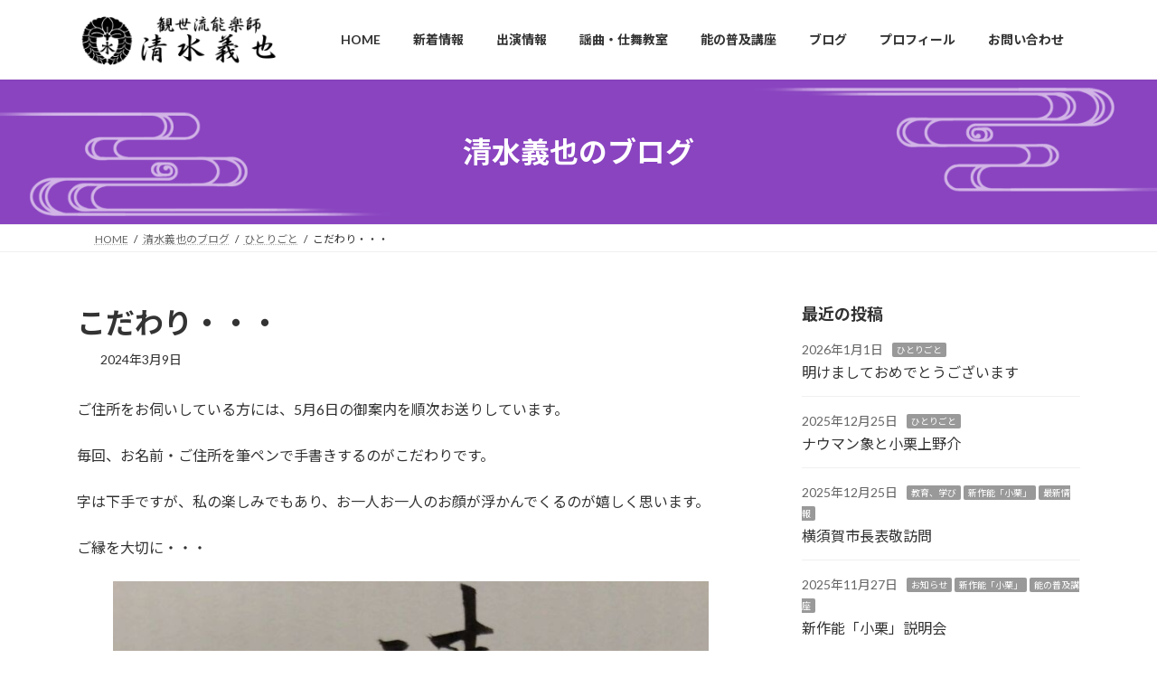

--- FILE ---
content_type: text/html; charset=UTF-8
request_url: https://choseikai.net/2024/640/
body_size: 19248
content:
<!DOCTYPE html><html lang="ja"><head><meta charset="utf-8"><meta http-equiv="X-UA-Compatible" content="IE=edge"><meta name="viewport" content="width=device-width, initial-scale=1"><title>こだわり・・・ | 観世流能楽師　清水義也</title><meta name='robots' content='max-image-preview:large' /><link rel='dns-prefetch' href='//stats.wp.com' /><link rel="alternate" type="application/rss+xml" title="観世流能楽師　清水義也 &raquo; フィード" href="https://choseikai.net/feed/" /><link rel="alternate" title="oEmbed (JSON)" type="application/json+oembed" href="https://choseikai.net/wp-json/oembed/1.0/embed?url=https%3A%2F%2Fchoseikai.net%2F2024%2F640%2F" /><link rel="alternate" title="oEmbed (XML)" type="text/xml+oembed" href="https://choseikai.net/wp-json/oembed/1.0/embed?url=https%3A%2F%2Fchoseikai.net%2F2024%2F640%2F&#038;format=xml" /><meta name="description" content="ご住所をお伺いしている方には、5月6日の御案内を順次お送りしています。毎回、お名前・ご住所を筆ペンで手書きするのがこだわりです。字は下手ですが、私の楽しみでもあり、お一人お一人のお顔が浮かんでくるのが嬉しく思います。ご縁を大切に・・・" /><style id='wp-img-auto-sizes-contain-inline-css' type='text/css'>img:is([sizes=auto i],[sizes^="auto," i]){contain-intrinsic-size:3000px 1500px}
/*# sourceURL=wp-img-auto-sizes-contain-inline-css */</style><link rel='stylesheet' id='vkExUnit_common_style-css' href='https://choseikai.net/wp-content/plugins/vk-all-in-one-expansion-unit/assets/css/vkExUnit_style.css' type='text/css' media='all' /><style id='vkExUnit_common_style-inline-css' type='text/css'>.grecaptcha-badge{bottom: 85px !important;}
:root {--ver_page_top_button_url:url(https://choseikai.net/wp-content/plugins/vk-all-in-one-expansion-unit/assets/images/to-top-btn-icon.svg);}@font-face {font-weight: normal;font-style: normal;font-family: "vk_sns";src: url("https://choseikai.net/wp-content/plugins/vk-all-in-one-expansion-unit/inc/sns/icons/fonts/vk_sns.eot?-bq20cj");src: url("https://choseikai.net/wp-content/plugins/vk-all-in-one-expansion-unit/inc/sns/icons/fonts/vk_sns.eot?#iefix-bq20cj") format("embedded-opentype"),url("https://choseikai.net/wp-content/plugins/vk-all-in-one-expansion-unit/inc/sns/icons/fonts/vk_sns.woff?-bq20cj") format("woff"),url("https://choseikai.net/wp-content/plugins/vk-all-in-one-expansion-unit/inc/sns/icons/fonts/vk_sns.ttf?-bq20cj") format("truetype"),url("https://choseikai.net/wp-content/plugins/vk-all-in-one-expansion-unit/inc/sns/icons/fonts/vk_sns.svg?-bq20cj#vk_sns") format("svg");}
/*# sourceURL=vkExUnit_common_style-inline-css */</style><style id='wp-block-library-inline-css' type='text/css'>:root{--wp-block-synced-color:#7a00df;--wp-block-synced-color--rgb:122,0,223;--wp-bound-block-color:var(--wp-block-synced-color);--wp-editor-canvas-background:#ddd;--wp-admin-theme-color:#007cba;--wp-admin-theme-color--rgb:0,124,186;--wp-admin-theme-color-darker-10:#006ba1;--wp-admin-theme-color-darker-10--rgb:0,107,160.5;--wp-admin-theme-color-darker-20:#005a87;--wp-admin-theme-color-darker-20--rgb:0,90,135;--wp-admin-border-width-focus:2px}@media (min-resolution:192dpi){:root{--wp-admin-border-width-focus:1.5px}}.wp-element-button{cursor:pointer}:root .has-very-light-gray-background-color{background-color:#eee}:root .has-very-dark-gray-background-color{background-color:#313131}:root .has-very-light-gray-color{color:#eee}:root .has-very-dark-gray-color{color:#313131}:root .has-vivid-green-cyan-to-vivid-cyan-blue-gradient-background{background:linear-gradient(135deg,#00d084,#0693e3)}:root .has-purple-crush-gradient-background{background:linear-gradient(135deg,#34e2e4,#4721fb 50%,#ab1dfe)}:root .has-hazy-dawn-gradient-background{background:linear-gradient(135deg,#faaca8,#dad0ec)}:root .has-subdued-olive-gradient-background{background:linear-gradient(135deg,#fafae1,#67a671)}:root .has-atomic-cream-gradient-background{background:linear-gradient(135deg,#fdd79a,#004a59)}:root .has-nightshade-gradient-background{background:linear-gradient(135deg,#330968,#31cdcf)}:root .has-midnight-gradient-background{background:linear-gradient(135deg,#020381,#2874fc)}:root{--wp--preset--font-size--normal:16px;--wp--preset--font-size--huge:42px}.has-regular-font-size{font-size:1em}.has-larger-font-size{font-size:2.625em}.has-normal-font-size{font-size:var(--wp--preset--font-size--normal)}.has-huge-font-size{font-size:var(--wp--preset--font-size--huge)}.has-text-align-center{text-align:center}.has-text-align-left{text-align:left}.has-text-align-right{text-align:right}.has-fit-text{white-space:nowrap!important}#end-resizable-editor-section{display:none}.aligncenter{clear:both}.items-justified-left{justify-content:flex-start}.items-justified-center{justify-content:center}.items-justified-right{justify-content:flex-end}.items-justified-space-between{justify-content:space-between}.screen-reader-text{border:0;clip-path:inset(50%);height:1px;margin:-1px;overflow:hidden;padding:0;position:absolute;width:1px;word-wrap:normal!important}.screen-reader-text:focus{background-color:#ddd;clip-path:none;color:#444;display:block;font-size:1em;height:auto;left:5px;line-height:normal;padding:15px 23px 14px;text-decoration:none;top:5px;width:auto;z-index:100000}html :where(.has-border-color){border-style:solid}html :where([style*=border-top-color]){border-top-style:solid}html :where([style*=border-right-color]){border-right-style:solid}html :where([style*=border-bottom-color]){border-bottom-style:solid}html :where([style*=border-left-color]){border-left-style:solid}html :where([style*=border-width]){border-style:solid}html :where([style*=border-top-width]){border-top-style:solid}html :where([style*=border-right-width]){border-right-style:solid}html :where([style*=border-bottom-width]){border-bottom-style:solid}html :where([style*=border-left-width]){border-left-style:solid}html :where(img[class*=wp-image-]){height:auto;max-width:100%}:where(figure){margin:0 0 1em}html :where(.is-position-sticky){--wp-admin--admin-bar--position-offset:var(--wp-admin--admin-bar--height,0px)}@media screen and (max-width:600px){html :where(.is-position-sticky){--wp-admin--admin-bar--position-offset:0px}}
.vk-cols--reverse{flex-direction:row-reverse}.vk-cols--hasbtn{margin-bottom:0}.vk-cols--hasbtn>.row>.vk_gridColumn_item,.vk-cols--hasbtn>.wp-block-column{position:relative;padding-bottom:3em}.vk-cols--hasbtn>.row>.vk_gridColumn_item>.wp-block-buttons,.vk-cols--hasbtn>.row>.vk_gridColumn_item>.vk_button,.vk-cols--hasbtn>.wp-block-column>.wp-block-buttons,.vk-cols--hasbtn>.wp-block-column>.vk_button{position:absolute;bottom:0;width:100%}.vk-cols--fit.wp-block-columns{gap:0}.vk-cols--fit.wp-block-columns,.vk-cols--fit.wp-block-columns:not(.is-not-stacked-on-mobile){margin-top:0;margin-bottom:0;justify-content:space-between}.vk-cols--fit.wp-block-columns>.wp-block-column *:last-child,.vk-cols--fit.wp-block-columns:not(.is-not-stacked-on-mobile)>.wp-block-column *:last-child{margin-bottom:0}.vk-cols--fit.wp-block-columns>.wp-block-column>.wp-block-cover,.vk-cols--fit.wp-block-columns:not(.is-not-stacked-on-mobile)>.wp-block-column>.wp-block-cover{margin-top:0}.vk-cols--fit.wp-block-columns.has-background,.vk-cols--fit.wp-block-columns:not(.is-not-stacked-on-mobile).has-background{padding:0}@media(max-width: 599px){.vk-cols--fit.wp-block-columns:not(.has-background)>.wp-block-column:not(.has-background),.vk-cols--fit.wp-block-columns:not(.is-not-stacked-on-mobile):not(.has-background)>.wp-block-column:not(.has-background){padding-left:0 !important;padding-right:0 !important}}@media(min-width: 782px){.vk-cols--fit.wp-block-columns .block-editor-block-list__block.wp-block-column:not(:first-child),.vk-cols--fit.wp-block-columns>.wp-block-column:not(:first-child),.vk-cols--fit.wp-block-columns:not(.is-not-stacked-on-mobile) .block-editor-block-list__block.wp-block-column:not(:first-child),.vk-cols--fit.wp-block-columns:not(.is-not-stacked-on-mobile)>.wp-block-column:not(:first-child){margin-left:0}}@media(min-width: 600px)and (max-width: 781px){.vk-cols--fit.wp-block-columns .wp-block-column:nth-child(2n),.vk-cols--fit.wp-block-columns:not(.is-not-stacked-on-mobile) .wp-block-column:nth-child(2n){margin-left:0}.vk-cols--fit.wp-block-columns .wp-block-column:not(:only-child),.vk-cols--fit.wp-block-columns:not(.is-not-stacked-on-mobile) .wp-block-column:not(:only-child){flex-basis:50% !important}}.vk-cols--fit--gap1.wp-block-columns{gap:1px}@media(min-width: 600px)and (max-width: 781px){.vk-cols--fit--gap1.wp-block-columns .wp-block-column:not(:only-child){flex-basis:calc(50% - 1px) !important}}.vk-cols--fit.vk-cols--grid>.block-editor-block-list__block,.vk-cols--fit.vk-cols--grid>.wp-block-column,.vk-cols--fit.vk-cols--grid:not(.is-not-stacked-on-mobile)>.block-editor-block-list__block,.vk-cols--fit.vk-cols--grid:not(.is-not-stacked-on-mobile)>.wp-block-column{flex-basis:50%;box-sizing:border-box}@media(max-width: 599px){.vk-cols--fit.vk-cols--grid.vk-cols--grid--alignfull>.wp-block-column:nth-child(2)>.wp-block-cover,.vk-cols--fit.vk-cols--grid.vk-cols--grid--alignfull>.wp-block-column:nth-child(2)>.vk_outer,.vk-cols--fit.vk-cols--grid:not(.is-not-stacked-on-mobile).vk-cols--grid--alignfull>.wp-block-column:nth-child(2)>.wp-block-cover,.vk-cols--fit.vk-cols--grid:not(.is-not-stacked-on-mobile).vk-cols--grid--alignfull>.wp-block-column:nth-child(2)>.vk_outer{width:100vw;margin-right:calc((100% - 100vw)/2);margin-left:calc((100% - 100vw)/2)}}@media(min-width: 600px){.vk-cols--fit.vk-cols--grid.vk-cols--grid--alignfull>.wp-block-column:nth-child(2)>.wp-block-cover,.vk-cols--fit.vk-cols--grid.vk-cols--grid--alignfull>.wp-block-column:nth-child(2)>.vk_outer,.vk-cols--fit.vk-cols--grid:not(.is-not-stacked-on-mobile).vk-cols--grid--alignfull>.wp-block-column:nth-child(2)>.wp-block-cover,.vk-cols--fit.vk-cols--grid:not(.is-not-stacked-on-mobile).vk-cols--grid--alignfull>.wp-block-column:nth-child(2)>.vk_outer{margin-right:calc(100% - 50vw);width:50vw}}@media(min-width: 600px){.vk-cols--fit.vk-cols--grid.vk-cols--grid--alignfull.vk-cols--reverse>.wp-block-column,.vk-cols--fit.vk-cols--grid:not(.is-not-stacked-on-mobile).vk-cols--grid--alignfull.vk-cols--reverse>.wp-block-column{margin-left:0;margin-right:0}.vk-cols--fit.vk-cols--grid.vk-cols--grid--alignfull.vk-cols--reverse>.wp-block-column:nth-child(2)>.wp-block-cover,.vk-cols--fit.vk-cols--grid.vk-cols--grid--alignfull.vk-cols--reverse>.wp-block-column:nth-child(2)>.vk_outer,.vk-cols--fit.vk-cols--grid:not(.is-not-stacked-on-mobile).vk-cols--grid--alignfull.vk-cols--reverse>.wp-block-column:nth-child(2)>.wp-block-cover,.vk-cols--fit.vk-cols--grid:not(.is-not-stacked-on-mobile).vk-cols--grid--alignfull.vk-cols--reverse>.wp-block-column:nth-child(2)>.vk_outer{margin-left:calc(100% - 50vw)}}.vk-cols--menu h2,.vk-cols--menu h3,.vk-cols--menu h4,.vk-cols--menu h5{margin-bottom:.2em;text-shadow:#000 0 0 10px}.vk-cols--menu h2:first-child,.vk-cols--menu h3:first-child,.vk-cols--menu h4:first-child,.vk-cols--menu h5:first-child{margin-top:0}.vk-cols--menu p{margin-bottom:1rem;text-shadow:#000 0 0 10px}.vk-cols--menu .wp-block-cover__inner-container:last-child{margin-bottom:0}.vk-cols--fitbnrs .wp-block-column .wp-block-cover:hover img{filter:unset}.vk-cols--fitbnrs .wp-block-column .wp-block-cover:hover{background-color:unset}.vk-cols--fitbnrs .wp-block-column .wp-block-cover:hover .wp-block-cover__image-background{filter:unset !important}.vk-cols--fitbnrs .wp-block-cover .wp-block-cover__inner-container{position:absolute;height:100%;width:100%}.vk-cols--fitbnrs .vk_button{height:100%;margin:0}.vk-cols--fitbnrs .vk_button .vk_button_btn,.vk-cols--fitbnrs .vk_button .btn{height:100%;width:100%;border:none;box-shadow:none;background-color:unset !important;transition:unset}.vk-cols--fitbnrs .vk_button .vk_button_btn:hover,.vk-cols--fitbnrs .vk_button .btn:hover{transition:unset}.vk-cols--fitbnrs .vk_button .vk_button_btn:after,.vk-cols--fitbnrs .vk_button .btn:after{border:none}.vk-cols--fitbnrs .vk_button .vk_button_link_txt{width:100%;position:absolute;top:50%;left:50%;transform:translateY(-50%) translateX(-50%);font-size:2rem;text-shadow:#000 0 0 10px}.vk-cols--fitbnrs .vk_button .vk_button_link_subCaption{width:100%;position:absolute;top:calc(50% + 2.2em);left:50%;transform:translateY(-50%) translateX(-50%);text-shadow:#000 0 0 10px}@media(min-width: 992px){.vk-cols--media.wp-block-columns{gap:3rem}}.vk-fit-map figure{margin-bottom:0}.vk-fit-map iframe{position:relative;margin-bottom:0;display:block;max-height:400px;width:100vw}.vk-fit-map:is(.alignfull,.alignwide) div{max-width:100%}.vk-table--th--width25 :where(tr>*:first-child){width:25%}.vk-table--th--width30 :where(tr>*:first-child){width:30%}.vk-table--th--width35 :where(tr>*:first-child){width:35%}.vk-table--th--width40 :where(tr>*:first-child){width:40%}.vk-table--th--bg-bright :where(tr>*:first-child){background-color:var(--wp--preset--color--bg-secondary, rgba(0, 0, 0, 0.05))}@media(max-width: 599px){.vk-table--mobile-block :is(th,td){width:100%;display:block}.vk-table--mobile-block.wp-block-table table :is(th,td){border-top:none}}.vk-table--width--th25 :where(tr>*:first-child){width:25%}.vk-table--width--th30 :where(tr>*:first-child){width:30%}.vk-table--width--th35 :where(tr>*:first-child){width:35%}.vk-table--width--th40 :where(tr>*:first-child){width:40%}.no-margin{margin:0}@media(max-width: 599px){.wp-block-image.vk-aligncenter--mobile>.alignright{float:none;margin-left:auto;margin-right:auto}.vk-no-padding-horizontal--mobile{padding-left:0 !important;padding-right:0 !important}}
/* VK Color Palettes */:root{ --wp--preset--color--vk-color-primary:#8148ba}/* --vk-color-primary is deprecated. */:root{ --vk-color-primary: var(--wp--preset--color--vk-color-primary);}:root{ --wp--preset--color--vk-color-primary-dark:#673a95}/* --vk-color-primary-dark is deprecated. */:root{ --vk-color-primary-dark: var(--wp--preset--color--vk-color-primary-dark);}:root{ --wp--preset--color--vk-color-primary-vivid:#8e4fcd}/* --vk-color-primary-vivid is deprecated. */:root{ --vk-color-primary-vivid: var(--wp--preset--color--vk-color-primary-vivid);}:root{ --wp--preset--color--vk-color-custom-1:#939393}/* --vk-color-custom-1 is deprecated. */:root{ --vk-color-custom-1: var(--wp--preset--color--vk-color-custom-1);}:root{ --wp--preset--color--vk-color-custom-2:#777777}/* --vk-color-custom-2 is deprecated. */:root{ --vk-color-custom-2: var(--wp--preset--color--vk-color-custom-2);}:root{ --wp--preset--color--vk-color-custom-3:#cccccc}/* --vk-color-custom-3 is deprecated. */:root{ --vk-color-custom-3: var(--wp--preset--color--vk-color-custom-3);}:root{ --wp--preset--color--vk-color-custom-4:#e5e5e5}/* --vk-color-custom-4 is deprecated. */:root{ --vk-color-custom-4: var(--wp--preset--color--vk-color-custom-4);}:root{ --wp--preset--color--vk-color-custom-5:#565656}/* --vk-color-custom-5 is deprecated. */:root{ --vk-color-custom-5: var(--wp--preset--color--vk-color-custom-5);}

/*# sourceURL=wp-block-library-inline-css */</style><style id='wp-block-image-inline-css' type='text/css'>.wp-block-image>a,.wp-block-image>figure>a{display:inline-block}.wp-block-image img{box-sizing:border-box;height:auto;max-width:100%;vertical-align:bottom}@media not (prefers-reduced-motion){.wp-block-image img.hide{visibility:hidden}.wp-block-image img.show{animation:show-content-image .4s}}.wp-block-image[style*=border-radius] img,.wp-block-image[style*=border-radius]>a{border-radius:inherit}.wp-block-image.has-custom-border img{box-sizing:border-box}.wp-block-image.aligncenter{text-align:center}.wp-block-image.alignfull>a,.wp-block-image.alignwide>a{width:100%}.wp-block-image.alignfull img,.wp-block-image.alignwide img{height:auto;width:100%}.wp-block-image .aligncenter,.wp-block-image .alignleft,.wp-block-image .alignright,.wp-block-image.aligncenter,.wp-block-image.alignleft,.wp-block-image.alignright{display:table}.wp-block-image .aligncenter>figcaption,.wp-block-image .alignleft>figcaption,.wp-block-image .alignright>figcaption,.wp-block-image.aligncenter>figcaption,.wp-block-image.alignleft>figcaption,.wp-block-image.alignright>figcaption{caption-side:bottom;display:table-caption}.wp-block-image .alignleft{float:left;margin:.5em 1em .5em 0}.wp-block-image .alignright{float:right;margin:.5em 0 .5em 1em}.wp-block-image .aligncenter{margin-left:auto;margin-right:auto}.wp-block-image :where(figcaption){margin-bottom:1em;margin-top:.5em}.wp-block-image.is-style-circle-mask img{border-radius:9999px}@supports ((-webkit-mask-image:none) or (mask-image:none)) or (-webkit-mask-image:none){.wp-block-image.is-style-circle-mask img{border-radius:0;-webkit-mask-image:url('data:image/svg+xml;utf8,<svg viewBox="0 0 100 100" xmlns="http://www.w3.org/2000/svg"><circle cx="50" cy="50" r="50"/></svg>');mask-image:url('data:image/svg+xml;utf8,<svg viewBox="0 0 100 100" xmlns="http://www.w3.org/2000/svg"><circle cx="50" cy="50" r="50"/></svg>');mask-mode:alpha;-webkit-mask-position:center;mask-position:center;-webkit-mask-repeat:no-repeat;mask-repeat:no-repeat;-webkit-mask-size:contain;mask-size:contain}}:root :where(.wp-block-image.is-style-rounded img,.wp-block-image .is-style-rounded img){border-radius:9999px}.wp-block-image figure{margin:0}.wp-lightbox-container{display:flex;flex-direction:column;position:relative}.wp-lightbox-container img{cursor:zoom-in}.wp-lightbox-container img:hover+button{opacity:1}.wp-lightbox-container button{align-items:center;backdrop-filter:blur(16px) saturate(180%);background-color:#5a5a5a40;border:none;border-radius:4px;cursor:zoom-in;display:flex;height:20px;justify-content:center;opacity:0;padding:0;position:absolute;right:16px;text-align:center;top:16px;width:20px;z-index:100}@media not (prefers-reduced-motion){.wp-lightbox-container button{transition:opacity .2s ease}}.wp-lightbox-container button:focus-visible{outline:3px auto #5a5a5a40;outline:3px auto -webkit-focus-ring-color;outline-offset:3px}.wp-lightbox-container button:hover{cursor:pointer;opacity:1}.wp-lightbox-container button:focus{opacity:1}.wp-lightbox-container button:focus,.wp-lightbox-container button:hover,.wp-lightbox-container button:not(:hover):not(:active):not(.has-background){background-color:#5a5a5a40;border:none}.wp-lightbox-overlay{box-sizing:border-box;cursor:zoom-out;height:100vh;left:0;overflow:hidden;position:fixed;top:0;visibility:hidden;width:100%;z-index:100000}.wp-lightbox-overlay .close-button{align-items:center;cursor:pointer;display:flex;justify-content:center;min-height:40px;min-width:40px;padding:0;position:absolute;right:calc(env(safe-area-inset-right) + 16px);top:calc(env(safe-area-inset-top) + 16px);z-index:5000000}.wp-lightbox-overlay .close-button:focus,.wp-lightbox-overlay .close-button:hover,.wp-lightbox-overlay .close-button:not(:hover):not(:active):not(.has-background){background:none;border:none}.wp-lightbox-overlay .lightbox-image-container{height:var(--wp--lightbox-container-height);left:50%;overflow:hidden;position:absolute;top:50%;transform:translate(-50%,-50%);transform-origin:top left;width:var(--wp--lightbox-container-width);z-index:9999999999}.wp-lightbox-overlay .wp-block-image{align-items:center;box-sizing:border-box;display:flex;height:100%;justify-content:center;margin:0;position:relative;transform-origin:0 0;width:100%;z-index:3000000}.wp-lightbox-overlay .wp-block-image img{height:var(--wp--lightbox-image-height);min-height:var(--wp--lightbox-image-height);min-width:var(--wp--lightbox-image-width);width:var(--wp--lightbox-image-width)}.wp-lightbox-overlay .wp-block-image figcaption{display:none}.wp-lightbox-overlay button{background:none;border:none}.wp-lightbox-overlay .scrim{background-color:#fff;height:100%;opacity:.9;position:absolute;width:100%;z-index:2000000}.wp-lightbox-overlay.active{visibility:visible}@media not (prefers-reduced-motion){.wp-lightbox-overlay.active{animation:turn-on-visibility .25s both}.wp-lightbox-overlay.active img{animation:turn-on-visibility .35s both}.wp-lightbox-overlay.show-closing-animation:not(.active){animation:turn-off-visibility .35s both}.wp-lightbox-overlay.show-closing-animation:not(.active) img{animation:turn-off-visibility .25s both}.wp-lightbox-overlay.zoom.active{animation:none;opacity:1;visibility:visible}.wp-lightbox-overlay.zoom.active .lightbox-image-container{animation:lightbox-zoom-in .4s}.wp-lightbox-overlay.zoom.active .lightbox-image-container img{animation:none}.wp-lightbox-overlay.zoom.active .scrim{animation:turn-on-visibility .4s forwards}.wp-lightbox-overlay.zoom.show-closing-animation:not(.active){animation:none}.wp-lightbox-overlay.zoom.show-closing-animation:not(.active) .lightbox-image-container{animation:lightbox-zoom-out .4s}.wp-lightbox-overlay.zoom.show-closing-animation:not(.active) .lightbox-image-container img{animation:none}.wp-lightbox-overlay.zoom.show-closing-animation:not(.active) .scrim{animation:turn-off-visibility .4s forwards}}@keyframes show-content-image{0%{visibility:hidden}99%{visibility:hidden}to{visibility:visible}}@keyframes turn-on-visibility{0%{opacity:0}to{opacity:1}}@keyframes turn-off-visibility{0%{opacity:1;visibility:visible}99%{opacity:0;visibility:visible}to{opacity:0;visibility:hidden}}@keyframes lightbox-zoom-in{0%{transform:translate(calc((-100vw + var(--wp--lightbox-scrollbar-width))/2 + var(--wp--lightbox-initial-left-position)),calc(-50vh + var(--wp--lightbox-initial-top-position))) scale(var(--wp--lightbox-scale))}to{transform:translate(-50%,-50%) scale(1)}}@keyframes lightbox-zoom-out{0%{transform:translate(-50%,-50%) scale(1);visibility:visible}99%{visibility:visible}to{transform:translate(calc((-100vw + var(--wp--lightbox-scrollbar-width))/2 + var(--wp--lightbox-initial-left-position)),calc(-50vh + var(--wp--lightbox-initial-top-position))) scale(var(--wp--lightbox-scale));visibility:hidden}}
/*# sourceURL=https://choseikai.net/wp-includes/blocks/image/style.min.css */</style><style id='wp-block-search-inline-css' type='text/css'>.wp-block-search__button{margin-left:10px;word-break:normal}.wp-block-search__button.has-icon{line-height:0}.wp-block-search__button svg{height:1.25em;min-height:24px;min-width:24px;width:1.25em;fill:currentColor;vertical-align:text-bottom}:where(.wp-block-search__button){border:1px solid #ccc;padding:6px 10px}.wp-block-search__inside-wrapper{display:flex;flex:auto;flex-wrap:nowrap;max-width:100%}.wp-block-search__label{width:100%}.wp-block-search.wp-block-search__button-only .wp-block-search__button{box-sizing:border-box;display:flex;flex-shrink:0;justify-content:center;margin-left:0;max-width:100%}.wp-block-search.wp-block-search__button-only .wp-block-search__inside-wrapper{min-width:0!important;transition-property:width}.wp-block-search.wp-block-search__button-only .wp-block-search__input{flex-basis:100%;transition-duration:.3s}.wp-block-search.wp-block-search__button-only.wp-block-search__searchfield-hidden,.wp-block-search.wp-block-search__button-only.wp-block-search__searchfield-hidden .wp-block-search__inside-wrapper{overflow:hidden}.wp-block-search.wp-block-search__button-only.wp-block-search__searchfield-hidden .wp-block-search__input{border-left-width:0!important;border-right-width:0!important;flex-basis:0;flex-grow:0;margin:0;min-width:0!important;padding-left:0!important;padding-right:0!important;width:0!important}:where(.wp-block-search__input){appearance:none;border:1px solid #949494;flex-grow:1;font-family:inherit;font-size:inherit;font-style:inherit;font-weight:inherit;letter-spacing:inherit;line-height:inherit;margin-left:0;margin-right:0;min-width:3rem;padding:8px;text-decoration:unset!important;text-transform:inherit}:where(.wp-block-search__button-inside .wp-block-search__inside-wrapper){background-color:#fff;border:1px solid #949494;box-sizing:border-box;padding:4px}:where(.wp-block-search__button-inside .wp-block-search__inside-wrapper) .wp-block-search__input{border:none;border-radius:0;padding:0 4px}:where(.wp-block-search__button-inside .wp-block-search__inside-wrapper) .wp-block-search__input:focus{outline:none}:where(.wp-block-search__button-inside .wp-block-search__inside-wrapper) :where(.wp-block-search__button){padding:4px 8px}.wp-block-search.aligncenter .wp-block-search__inside-wrapper{margin:auto}.wp-block[data-align=right] .wp-block-search.wp-block-search__button-only .wp-block-search__inside-wrapper{float:right}
/*# sourceURL=https://choseikai.net/wp-includes/blocks/search/style.min.css */</style><style id='wp-block-paragraph-inline-css' type='text/css'>.is-small-text{font-size:.875em}.is-regular-text{font-size:1em}.is-large-text{font-size:2.25em}.is-larger-text{font-size:3em}.has-drop-cap:not(:focus):first-letter{float:left;font-size:8.4em;font-style:normal;font-weight:100;line-height:.68;margin:.05em .1em 0 0;text-transform:uppercase}body.rtl .has-drop-cap:not(:focus):first-letter{float:none;margin-left:.1em}p.has-drop-cap.has-background{overflow:hidden}:root :where(p.has-background){padding:1.25em 2.375em}:where(p.has-text-color:not(.has-link-color)) a{color:inherit}p.has-text-align-left[style*="writing-mode:vertical-lr"],p.has-text-align-right[style*="writing-mode:vertical-rl"]{rotate:180deg}
/*# sourceURL=https://choseikai.net/wp-includes/blocks/paragraph/style.min.css */</style><style id='wp-block-separator-inline-css' type='text/css'>@charset "UTF-8";.wp-block-separator{border:none;border-top:2px solid}:root :where(.wp-block-separator.is-style-dots){height:auto;line-height:1;text-align:center}:root :where(.wp-block-separator.is-style-dots):before{color:currentColor;content:"···";font-family:serif;font-size:1.5em;letter-spacing:2em;padding-left:2em}.wp-block-separator.is-style-dots{background:none!important;border:none!important}
/*# sourceURL=https://choseikai.net/wp-includes/blocks/separator/style.min.css */</style><style id='global-styles-inline-css' type='text/css'>:root{--wp--preset--aspect-ratio--square: 1;--wp--preset--aspect-ratio--4-3: 4/3;--wp--preset--aspect-ratio--3-4: 3/4;--wp--preset--aspect-ratio--3-2: 3/2;--wp--preset--aspect-ratio--2-3: 2/3;--wp--preset--aspect-ratio--16-9: 16/9;--wp--preset--aspect-ratio--9-16: 9/16;--wp--preset--color--black: #000000;--wp--preset--color--cyan-bluish-gray: #abb8c3;--wp--preset--color--white: #ffffff;--wp--preset--color--pale-pink: #f78da7;--wp--preset--color--vivid-red: #cf2e2e;--wp--preset--color--luminous-vivid-orange: #ff6900;--wp--preset--color--luminous-vivid-amber: #fcb900;--wp--preset--color--light-green-cyan: #7bdcb5;--wp--preset--color--vivid-green-cyan: #00d084;--wp--preset--color--pale-cyan-blue: #8ed1fc;--wp--preset--color--vivid-cyan-blue: #0693e3;--wp--preset--color--vivid-purple: #9b51e0;--wp--preset--color--vk-color-primary: #8148ba;--wp--preset--color--vk-color-primary-dark: #673a95;--wp--preset--color--vk-color-primary-vivid: #8e4fcd;--wp--preset--color--vk-color-custom-1: #939393;--wp--preset--color--vk-color-custom-2: #777777;--wp--preset--color--vk-color-custom-3: #cccccc;--wp--preset--color--vk-color-custom-4: #e5e5e5;--wp--preset--color--vk-color-custom-5: #565656;--wp--preset--gradient--vivid-cyan-blue-to-vivid-purple: linear-gradient(135deg,rgb(6,147,227) 0%,rgb(155,81,224) 100%);--wp--preset--gradient--light-green-cyan-to-vivid-green-cyan: linear-gradient(135deg,rgb(122,220,180) 0%,rgb(0,208,130) 100%);--wp--preset--gradient--luminous-vivid-amber-to-luminous-vivid-orange: linear-gradient(135deg,rgb(252,185,0) 0%,rgb(255,105,0) 100%);--wp--preset--gradient--luminous-vivid-orange-to-vivid-red: linear-gradient(135deg,rgb(255,105,0) 0%,rgb(207,46,46) 100%);--wp--preset--gradient--very-light-gray-to-cyan-bluish-gray: linear-gradient(135deg,rgb(238,238,238) 0%,rgb(169,184,195) 100%);--wp--preset--gradient--cool-to-warm-spectrum: linear-gradient(135deg,rgb(74,234,220) 0%,rgb(151,120,209) 20%,rgb(207,42,186) 40%,rgb(238,44,130) 60%,rgb(251,105,98) 80%,rgb(254,248,76) 100%);--wp--preset--gradient--blush-light-purple: linear-gradient(135deg,rgb(255,206,236) 0%,rgb(152,150,240) 100%);--wp--preset--gradient--blush-bordeaux: linear-gradient(135deg,rgb(254,205,165) 0%,rgb(254,45,45) 50%,rgb(107,0,62) 100%);--wp--preset--gradient--luminous-dusk: linear-gradient(135deg,rgb(255,203,112) 0%,rgb(199,81,192) 50%,rgb(65,88,208) 100%);--wp--preset--gradient--pale-ocean: linear-gradient(135deg,rgb(255,245,203) 0%,rgb(182,227,212) 50%,rgb(51,167,181) 100%);--wp--preset--gradient--electric-grass: linear-gradient(135deg,rgb(202,248,128) 0%,rgb(113,206,126) 100%);--wp--preset--gradient--midnight: linear-gradient(135deg,rgb(2,3,129) 0%,rgb(40,116,252) 100%);--wp--preset--gradient--vivid-green-cyan-to-vivid-cyan-blue: linear-gradient(135deg,rgba(0,208,132,1) 0%,rgba(6,147,227,1) 100%);--wp--preset--font-size--small: 0.875rem;--wp--preset--font-size--medium: 20px;--wp--preset--font-size--large: 1.5rem;--wp--preset--font-size--x-large: 42px;--wp--preset--font-size--regular: 1rem;--wp--preset--font-size--huge: 2.25rem;--wp--preset--spacing--20: 0.44rem;--wp--preset--spacing--30: var(--vk-margin-xs, 0.75rem);--wp--preset--spacing--40: var(--vk-margin-sm, 1.5rem);--wp--preset--spacing--50: var(--vk-margin-md, 2.4rem);--wp--preset--spacing--60: var(--vk-margin-lg, 4rem);--wp--preset--spacing--70: var(--vk-margin-xl, 6rem);--wp--preset--spacing--80: 5.06rem;--wp--preset--shadow--natural: 6px 6px 9px rgba(0, 0, 0, 0.2);--wp--preset--shadow--deep: 12px 12px 50px rgba(0, 0, 0, 0.4);--wp--preset--shadow--sharp: 6px 6px 0px rgba(0, 0, 0, 0.2);--wp--preset--shadow--outlined: 6px 6px 0px -3px rgb(255, 255, 255), 6px 6px rgb(0, 0, 0);--wp--preset--shadow--crisp: 6px 6px 0px rgb(0, 0, 0);}:root { --wp--style--global--content-size: calc( var(--vk-width-container) - var(--vk-width-container-padding) * 2 );--wp--style--global--wide-size: calc( var(--vk-width-container) - var(--vk-width-container-padding) * 2 + ( 100vw - ( var(--vk-width-container) - var(--vk-width-container-padding) * 2 ) ) / 2 ); }:where(body) { margin: 0; }.wp-site-blocks > .alignleft { float: left; margin-right: 2em; }.wp-site-blocks > .alignright { float: right; margin-left: 2em; }.wp-site-blocks > .aligncenter { justify-content: center; margin-left: auto; margin-right: auto; }:where(.wp-site-blocks) > * { margin-block-start: 24px; margin-block-end: 0; }:where(.wp-site-blocks) > :first-child { margin-block-start: 0; }:where(.wp-site-blocks) > :last-child { margin-block-end: 0; }:root { --wp--style--block-gap: 24px; }:root :where(.is-layout-flow) > :first-child{margin-block-start: 0;}:root :where(.is-layout-flow) > :last-child{margin-block-end: 0;}:root :where(.is-layout-flow) > *{margin-block-start: 24px;margin-block-end: 0;}:root :where(.is-layout-constrained) > :first-child{margin-block-start: 0;}:root :where(.is-layout-constrained) > :last-child{margin-block-end: 0;}:root :where(.is-layout-constrained) > *{margin-block-start: 24px;margin-block-end: 0;}:root :where(.is-layout-flex){gap: 24px;}:root :where(.is-layout-grid){gap: 24px;}.is-layout-flow > .alignleft{float: left;margin-inline-start: 0;margin-inline-end: 2em;}.is-layout-flow > .alignright{float: right;margin-inline-start: 2em;margin-inline-end: 0;}.is-layout-flow > .aligncenter{margin-left: auto !important;margin-right: auto !important;}.is-layout-constrained > .alignleft{float: left;margin-inline-start: 0;margin-inline-end: 2em;}.is-layout-constrained > .alignright{float: right;margin-inline-start: 2em;margin-inline-end: 0;}.is-layout-constrained > .aligncenter{margin-left: auto !important;margin-right: auto !important;}.is-layout-constrained > :where(:not(.alignleft):not(.alignright):not(.alignfull)){max-width: var(--wp--style--global--content-size);margin-left: auto !important;margin-right: auto !important;}.is-layout-constrained > .alignwide{max-width: var(--wp--style--global--wide-size);}body .is-layout-flex{display: flex;}.is-layout-flex{flex-wrap: wrap;align-items: center;}.is-layout-flex > :is(*, div){margin: 0;}body .is-layout-grid{display: grid;}.is-layout-grid > :is(*, div){margin: 0;}body{padding-top: 0px;padding-right: 0px;padding-bottom: 0px;padding-left: 0px;}a:where(:not(.wp-element-button)){text-decoration: underline;}:root :where(.wp-element-button, .wp-block-button__link){background-color: #32373c;border-width: 0;color: #fff;font-family: inherit;font-size: inherit;font-style: inherit;font-weight: inherit;letter-spacing: inherit;line-height: inherit;padding-top: calc(0.667em + 2px);padding-right: calc(1.333em + 2px);padding-bottom: calc(0.667em + 2px);padding-left: calc(1.333em + 2px);text-decoration: none;text-transform: inherit;}.has-black-color{color: var(--wp--preset--color--black) !important;}.has-cyan-bluish-gray-color{color: var(--wp--preset--color--cyan-bluish-gray) !important;}.has-white-color{color: var(--wp--preset--color--white) !important;}.has-pale-pink-color{color: var(--wp--preset--color--pale-pink) !important;}.has-vivid-red-color{color: var(--wp--preset--color--vivid-red) !important;}.has-luminous-vivid-orange-color{color: var(--wp--preset--color--luminous-vivid-orange) !important;}.has-luminous-vivid-amber-color{color: var(--wp--preset--color--luminous-vivid-amber) !important;}.has-light-green-cyan-color{color: var(--wp--preset--color--light-green-cyan) !important;}.has-vivid-green-cyan-color{color: var(--wp--preset--color--vivid-green-cyan) !important;}.has-pale-cyan-blue-color{color: var(--wp--preset--color--pale-cyan-blue) !important;}.has-vivid-cyan-blue-color{color: var(--wp--preset--color--vivid-cyan-blue) !important;}.has-vivid-purple-color{color: var(--wp--preset--color--vivid-purple) !important;}.has-vk-color-primary-color{color: var(--wp--preset--color--vk-color-primary) !important;}.has-vk-color-primary-dark-color{color: var(--wp--preset--color--vk-color-primary-dark) !important;}.has-vk-color-primary-vivid-color{color: var(--wp--preset--color--vk-color-primary-vivid) !important;}.has-vk-color-custom-1-color{color: var(--wp--preset--color--vk-color-custom-1) !important;}.has-vk-color-custom-2-color{color: var(--wp--preset--color--vk-color-custom-2) !important;}.has-vk-color-custom-3-color{color: var(--wp--preset--color--vk-color-custom-3) !important;}.has-vk-color-custom-4-color{color: var(--wp--preset--color--vk-color-custom-4) !important;}.has-vk-color-custom-5-color{color: var(--wp--preset--color--vk-color-custom-5) !important;}.has-black-background-color{background-color: var(--wp--preset--color--black) !important;}.has-cyan-bluish-gray-background-color{background-color: var(--wp--preset--color--cyan-bluish-gray) !important;}.has-white-background-color{background-color: var(--wp--preset--color--white) !important;}.has-pale-pink-background-color{background-color: var(--wp--preset--color--pale-pink) !important;}.has-vivid-red-background-color{background-color: var(--wp--preset--color--vivid-red) !important;}.has-luminous-vivid-orange-background-color{background-color: var(--wp--preset--color--luminous-vivid-orange) !important;}.has-luminous-vivid-amber-background-color{background-color: var(--wp--preset--color--luminous-vivid-amber) !important;}.has-light-green-cyan-background-color{background-color: var(--wp--preset--color--light-green-cyan) !important;}.has-vivid-green-cyan-background-color{background-color: var(--wp--preset--color--vivid-green-cyan) !important;}.has-pale-cyan-blue-background-color{background-color: var(--wp--preset--color--pale-cyan-blue) !important;}.has-vivid-cyan-blue-background-color{background-color: var(--wp--preset--color--vivid-cyan-blue) !important;}.has-vivid-purple-background-color{background-color: var(--wp--preset--color--vivid-purple) !important;}.has-vk-color-primary-background-color{background-color: var(--wp--preset--color--vk-color-primary) !important;}.has-vk-color-primary-dark-background-color{background-color: var(--wp--preset--color--vk-color-primary-dark) !important;}.has-vk-color-primary-vivid-background-color{background-color: var(--wp--preset--color--vk-color-primary-vivid) !important;}.has-vk-color-custom-1-background-color{background-color: var(--wp--preset--color--vk-color-custom-1) !important;}.has-vk-color-custom-2-background-color{background-color: var(--wp--preset--color--vk-color-custom-2) !important;}.has-vk-color-custom-3-background-color{background-color: var(--wp--preset--color--vk-color-custom-3) !important;}.has-vk-color-custom-4-background-color{background-color: var(--wp--preset--color--vk-color-custom-4) !important;}.has-vk-color-custom-5-background-color{background-color: var(--wp--preset--color--vk-color-custom-5) !important;}.has-black-border-color{border-color: var(--wp--preset--color--black) !important;}.has-cyan-bluish-gray-border-color{border-color: var(--wp--preset--color--cyan-bluish-gray) !important;}.has-white-border-color{border-color: var(--wp--preset--color--white) !important;}.has-pale-pink-border-color{border-color: var(--wp--preset--color--pale-pink) !important;}.has-vivid-red-border-color{border-color: var(--wp--preset--color--vivid-red) !important;}.has-luminous-vivid-orange-border-color{border-color: var(--wp--preset--color--luminous-vivid-orange) !important;}.has-luminous-vivid-amber-border-color{border-color: var(--wp--preset--color--luminous-vivid-amber) !important;}.has-light-green-cyan-border-color{border-color: var(--wp--preset--color--light-green-cyan) !important;}.has-vivid-green-cyan-border-color{border-color: var(--wp--preset--color--vivid-green-cyan) !important;}.has-pale-cyan-blue-border-color{border-color: var(--wp--preset--color--pale-cyan-blue) !important;}.has-vivid-cyan-blue-border-color{border-color: var(--wp--preset--color--vivid-cyan-blue) !important;}.has-vivid-purple-border-color{border-color: var(--wp--preset--color--vivid-purple) !important;}.has-vk-color-primary-border-color{border-color: var(--wp--preset--color--vk-color-primary) !important;}.has-vk-color-primary-dark-border-color{border-color: var(--wp--preset--color--vk-color-primary-dark) !important;}.has-vk-color-primary-vivid-border-color{border-color: var(--wp--preset--color--vk-color-primary-vivid) !important;}.has-vk-color-custom-1-border-color{border-color: var(--wp--preset--color--vk-color-custom-1) !important;}.has-vk-color-custom-2-border-color{border-color: var(--wp--preset--color--vk-color-custom-2) !important;}.has-vk-color-custom-3-border-color{border-color: var(--wp--preset--color--vk-color-custom-3) !important;}.has-vk-color-custom-4-border-color{border-color: var(--wp--preset--color--vk-color-custom-4) !important;}.has-vk-color-custom-5-border-color{border-color: var(--wp--preset--color--vk-color-custom-5) !important;}.has-vivid-cyan-blue-to-vivid-purple-gradient-background{background: var(--wp--preset--gradient--vivid-cyan-blue-to-vivid-purple) !important;}.has-light-green-cyan-to-vivid-green-cyan-gradient-background{background: var(--wp--preset--gradient--light-green-cyan-to-vivid-green-cyan) !important;}.has-luminous-vivid-amber-to-luminous-vivid-orange-gradient-background{background: var(--wp--preset--gradient--luminous-vivid-amber-to-luminous-vivid-orange) !important;}.has-luminous-vivid-orange-to-vivid-red-gradient-background{background: var(--wp--preset--gradient--luminous-vivid-orange-to-vivid-red) !important;}.has-very-light-gray-to-cyan-bluish-gray-gradient-background{background: var(--wp--preset--gradient--very-light-gray-to-cyan-bluish-gray) !important;}.has-cool-to-warm-spectrum-gradient-background{background: var(--wp--preset--gradient--cool-to-warm-spectrum) !important;}.has-blush-light-purple-gradient-background{background: var(--wp--preset--gradient--blush-light-purple) !important;}.has-blush-bordeaux-gradient-background{background: var(--wp--preset--gradient--blush-bordeaux) !important;}.has-luminous-dusk-gradient-background{background: var(--wp--preset--gradient--luminous-dusk) !important;}.has-pale-ocean-gradient-background{background: var(--wp--preset--gradient--pale-ocean) !important;}.has-electric-grass-gradient-background{background: var(--wp--preset--gradient--electric-grass) !important;}.has-midnight-gradient-background{background: var(--wp--preset--gradient--midnight) !important;}.has-vivid-green-cyan-to-vivid-cyan-blue-gradient-background{background: var(--wp--preset--gradient--vivid-green-cyan-to-vivid-cyan-blue) !important;}.has-small-font-size{font-size: var(--wp--preset--font-size--small) !important;}.has-medium-font-size{font-size: var(--wp--preset--font-size--medium) !important;}.has-large-font-size{font-size: var(--wp--preset--font-size--large) !important;}.has-x-large-font-size{font-size: var(--wp--preset--font-size--x-large) !important;}.has-regular-font-size{font-size: var(--wp--preset--font-size--regular) !important;}.has-huge-font-size{font-size: var(--wp--preset--font-size--huge) !important;}
/*# sourceURL=global-styles-inline-css */</style><link rel='preload' id='contact-form-7-css-preload' href='https://choseikai.net/wp-content/plugins/contact-form-7/includes/css/styles.css' as='style' onload="this.onload=null;this.rel='stylesheet'"/><link rel='stylesheet' id='contact-form-7-css' href='https://choseikai.net/wp-content/plugins/contact-form-7/includes/css/styles.css' media='print' onload="this.media='all'; this.onload=null;"><link rel='preload' id='cf7msm_styles-css-preload' href='https://choseikai.net/wp-content/plugins/contact-form-7-multi-step-module/resources/cf7msm.css' as='style' onload="this.onload=null;this.rel='stylesheet'"/><link rel='stylesheet' id='cf7msm_styles-css' href='https://choseikai.net/wp-content/plugins/contact-form-7-multi-step-module/resources/cf7msm.css' media='print' onload="this.media='all'; this.onload=null;"><link rel='stylesheet' id='vk-swiper-style-css' href='https://choseikai.net/wp-content/plugins/vk-blocks/vendor/vektor-inc/vk-swiper/src/assets/css/swiper-bundle.min.css' type='text/css' media='all' /><link rel='stylesheet' id='lightning-common-style-css' href='https://choseikai.net/wp-content/themes/lightning/_g3/assets/css/style-theme-json.css' type='text/css' media='all' /><style id='lightning-common-style-inline-css' type='text/css'>/* Lightning */:root {--vk-color-primary:#8148ba;--vk-color-primary-dark:#673a95;--vk-color-primary-vivid:#8e4fcd;--g_nav_main_acc_icon_open_url:url(https://choseikai.net/wp-content/themes/lightning/_g3/inc/vk-mobile-nav/package/images/vk-menu-acc-icon-open-black.svg);--g_nav_main_acc_icon_close_url: url(https://choseikai.net/wp-content/themes/lightning/_g3/inc/vk-mobile-nav/package/images/vk-menu-close-black.svg);--g_nav_sub_acc_icon_open_url: url(https://choseikai.net/wp-content/themes/lightning/_g3/inc/vk-mobile-nav/package/images/vk-menu-acc-icon-open-white.svg);--g_nav_sub_acc_icon_close_url: url(https://choseikai.net/wp-content/themes/lightning/_g3/inc/vk-mobile-nav/package/images/vk-menu-close-white.svg);}
:root{--swiper-navigation-color: #fff;}
/* vk-mobile-nav */:root {--vk-mobile-nav-menu-btn-bg-src: url("https://choseikai.net/wp-content/themes/lightning/_g3/inc/vk-mobile-nav/package/images/vk-menu-btn-black.svg");--vk-mobile-nav-menu-btn-close-bg-src: url("https://choseikai.net/wp-content/themes/lightning/_g3/inc/vk-mobile-nav/package/images/vk-menu-close-black.svg");--vk-menu-acc-icon-open-black-bg-src: url("https://choseikai.net/wp-content/themes/lightning/_g3/inc/vk-mobile-nav/package/images/vk-menu-acc-icon-open-black.svg");--vk-menu-acc-icon-open-white-bg-src: url("https://choseikai.net/wp-content/themes/lightning/_g3/inc/vk-mobile-nav/package/images/vk-menu-acc-icon-open-white.svg");--vk-menu-acc-icon-close-black-bg-src: url("https://choseikai.net/wp-content/themes/lightning/_g3/inc/vk-mobile-nav/package/images/vk-menu-close-black.svg");--vk-menu-acc-icon-close-white-bg-src: url("https://choseikai.net/wp-content/themes/lightning/_g3/inc/vk-mobile-nav/package/images/vk-menu-close-white.svg");}
/*# sourceURL=lightning-common-style-inline-css */</style><link rel='stylesheet' id='lightning-design-style-css' href='https://choseikai.net/wp-content/themes/lightning/_g3/design-skin/origin3/css/style.css' type='text/css' media='all' /><style id='lightning-design-style-inline-css' type='text/css'>.tagcloud a:before { font-family: "Font Awesome 7 Free";content: "\f02b";font-weight: bold; }
/*# sourceURL=lightning-design-style-inline-css */</style><link rel='preload' id='vk-blog-card-css-preload' href='https://choseikai.net/wp-content/themes/lightning/_g3/inc/vk-wp-oembed-blog-card/package/css/blog-card.css' as='style' onload="this.onload=null;this.rel='stylesheet'"/><link rel='stylesheet' id='vk-blog-card-css' href='https://choseikai.net/wp-content/themes/lightning/_g3/inc/vk-wp-oembed-blog-card/package/css/blog-card.css' media='print' onload="this.media='all'; this.onload=null;"><link rel='stylesheet' id='vk-blocks-build-css-css' href='https://choseikai.net/wp-content/plugins/vk-blocks/build/block-build.css' type='text/css' media='all' /><style id='vk-blocks-build-css-inline-css' type='text/css'>:root {
		--vk_image-mask-circle: url(https://choseikai.net/wp-content/plugins/vk-blocks/inc/vk-blocks/images/circle.svg);
		--vk_image-mask-wave01: url(https://choseikai.net/wp-content/plugins/vk-blocks/inc/vk-blocks/images/wave01.svg);
		--vk_image-mask-wave02: url(https://choseikai.net/wp-content/plugins/vk-blocks/inc/vk-blocks/images/wave02.svg);
		--vk_image-mask-wave03: url(https://choseikai.net/wp-content/plugins/vk-blocks/inc/vk-blocks/images/wave03.svg);
		--vk_image-mask-wave04: url(https://choseikai.net/wp-content/plugins/vk-blocks/inc/vk-blocks/images/wave04.svg);
	}
	

	:root {

		--vk-balloon-border-width:1px;

		--vk-balloon-speech-offset:-12px;
	}
	

	:root {
		--vk_flow-arrow: url(https://choseikai.net/wp-content/plugins/vk-blocks/inc/vk-blocks/images/arrow_bottom.svg);
	}
	
/*# sourceURL=vk-blocks-build-css-inline-css */</style><link rel='preload' id='lightning-theme-style-css-preload' href='https://choseikai.net/wp-content/themes/lightning-child/style.css' as='style' onload="this.onload=null;this.rel='stylesheet'"/><link rel='stylesheet' id='lightning-theme-style-css' href='https://choseikai.net/wp-content/themes/lightning-child/style.css' media='print' onload="this.media='all'; this.onload=null;"><link rel='preload' id='vk-font-awesome-css-preload' href='https://choseikai.net/wp-content/themes/lightning/vendor/vektor-inc/font-awesome-versions/src/font-awesome/css/all.min.css' as='style' onload="this.onload=null;this.rel='stylesheet'"/><link rel='stylesheet' id='vk-font-awesome-css' href='https://choseikai.net/wp-content/themes/lightning/vendor/vektor-inc/font-awesome-versions/src/font-awesome/css/all.min.css' media='print' onload="this.media='all'; this.onload=null;"> <script type="text/javascript" src="https://choseikai.net/wp-includes/js/jquery/jquery.min.js" id="jquery-core-js"></script> <script defer type="text/javascript" src="https://choseikai.net/wp-includes/js/jquery/jquery-migrate.min.js" id="jquery-migrate-js"></script> <link rel="https://api.w.org/" href="https://choseikai.net/wp-json/" /><link rel="alternate" title="JSON" type="application/json" href="https://choseikai.net/wp-json/wp/v2/posts/640" /><link rel="EditURI" type="application/rsd+xml" title="RSD" href="https://choseikai.net/xmlrpc.php?rsd" /><meta name="generator" content="WordPress 6.9" /><link rel="canonical" href="https://choseikai.net/2024/640/" /><link rel='shortlink' href='https://choseikai.net/?p=640' /><style>img#wpstats{display:none}</style> <script type="application/ld+json">{
    "@context": "https://schema.org",
    "@type": "BreadcrumbList",
    "itemListElement": [
        {
            "@type": "ListItem",
            "position": 1,
            "name": "HOME",
            "item": "https://choseikai.net"
        },
        {
            "@type": "ListItem",
            "position": 2,
            "name": "清水義也のブログ",
            "item": "https://choseikai.net/blog/"
        },
        {
            "@type": "ListItem",
            "position": 3,
            "name": "ひとりごと",
            "item": "https://choseikai.net/category/monologue/"
        },
        {
            "@type": "ListItem",
            "position": 4,
            "name": "こだわり・・・"
        }
    ]
}</script><noscript><style>.lazyload[data-src]{display:none !important;}</style></noscript><style>.lazyload{background-image:none !important;}.lazyload:before{background-image:none !important;}</style><link rel="icon" href="https://choseikai.net/wp-content/uploads/2024/01/cropped-favicon-32x32.png" sizes="32x32" /><link rel="icon" href="https://choseikai.net/wp-content/uploads/2024/01/cropped-favicon-192x192.png" sizes="192x192" /><link rel="apple-touch-icon" href="https://choseikai.net/wp-content/uploads/2024/01/cropped-favicon-180x180.png" /><meta name="msapplication-TileImage" content="https://choseikai.net/wp-content/uploads/2024/01/cropped-favicon-270x270.png" /><style type="text/css">/* VK CSS Customize */@media screen and (max-width:768px){body, div, p{font-family:"メイリオ","游ゴシック","Yu Mincho",YuGothic,"Hiragino Pro","ＭＳ Ｐゴシック","MS PGothic",sans-serif;}}.page-header{ color:#ffffff; background-image:url(https://choseikai.net/wp-content/uploads/2024/01/page_header01.gif);background-position:center;background-repeat:no-repeat;background-size:cover;background-color:#8148ba;min-height:10rem;}h1.page-header-title,h1.page-header-title.typesquare_option{font-family:"游明朝","Yu Mincho",YuMincho,"Hiragino Mincho Pro","ＭＳ Ｐ明朝","MS PMincho",serif;align-content;font-size:2.5rem;overflow-wrap:break-word;word-break:keep-all;}h2.wp-block-heading,h3.wp-block-heading,h5.wp-block-heading,h6.wp-block-heading{font-family:"游明朝","Yu Mincho",YuMincho,"Hiragino Mincho Pro","ＭＳ Ｐ明朝","MS PMincho",serif;align-content;}h4.wp-block-heading,h4.ticket{font-family:"游明朝","Yu Mincho",YuMincho,"Hiragino Mincho Pro","ＭＳ Ｐ明朝","MS PMincho",serif;align-content;background-color:#dbb2fe;padding-left:1em;padding-right:1em;}.serif{font-family:"游明朝","Yu Mincho",YuMincho,"Hiragino Mincho Pro","ＭＳ Ｐ明朝","MS PMincho",serif;}.serif-bold{font-family:"游明朝","Yu Mincho",YuMincho,"Hiragino Mincho Pro","ＭＳ Ｐ明朝","MS PMincho",serif;font-weight:bold;}select{-moz-appearance:menulist;-webkit-appearance:menulist;}select::-ms-expand{display:block;}@media screen and (max-width:768px){.tkt{display:block!important;width:97%!important;border-top:none!important;-webkit-box-sizing:border-box!important;-moz-box-sizing:border-box!important;box-sizing:border-box!important;}.tkt-flex-wrap{display:flex!important;border:none;-webkit-box-sizing:border-box;-moz-box-sizing:border-box;padding:0px 2px!important;width:100%!important;}.tkt-title,.tkt-left,.tkt-right,.tkt-ts,.tkt-bg{border:none;-webkit-box-sizing:border-box;-moz-box-sizing:border-box;}}.tkt-flex-wrap{display:flex;border:0px solid;padding:2px 5px;}.tkt-group{margin-bottom:2px;}.tkt-bg{width:100%;font-size:1.1rem;font-weight:bold;font-family:"游明朝","Yu Mincho",YuMincho,"Hiragino Mincho Pro","ＭＳ Ｐ明朝","MS PMincho",serif;vertical-align:top;padding-top:0px;text-align:center;letter-spacing:3em;}.tkt-title{width:calc(100% - 20rem);font-size:1.2rem;font-weight:bold;font-family:"游明朝","Yu Mincho",YuMincho,"Hiragino Mincho Pro","ＭＳ Ｐ明朝","MS PMincho",serif;padding-left:10px;}.tkt-title,.tkt-left,.tkt-right,.tkt-ts,.tkt-bg{border:0px solid;padding-bottom:10px;}.tkt-left{width:calc(100% - 20rem);vertical-align:top;text-align:left;letter-spacing:0.7em;}.tkt-right{width:20rem;vertical-align:top;text-align:right;padding-right:10px;}.tkt-ts{width:100%;text-align:left;padding-top:10px;padding-left:30px;}.tkt-in{letter-spacing:normal;}.ls01em{letter-spacing:0.1em;}.ls02em{letter-spacing:0.2em;}.ls04em{letter-spacing:0.4em;}.ls05em{letter-spacing:0.5em;}.ls075em{letter-spacing:0.75em;}.ls1em{letter-spacing:1em;}.ls15em{letter-spacing:1.5em;}.ls2em{letter-spacing:2em;}@media screen and (max-width:768px){.ticket{display:block!important;width:100%!important;border-top:none!important;-webkit-box-sizing:border-box!important;-moz-box-sizing:border-box!important;box-sizing:border-box!important;}.col-md-1,.col-md-2,.col-md-3,.col-md-4,.col-md-5,.col-md-6,.col-md-7,.col-md-8,.col-md-9,.col-md-10,.col-md-11,.col-md-12{float:left;width:100%!important;}}select.ticket, text.ticket{font-size:15px;height:auto;}textarea.ticket{font-size:15px;height:100px;}.form-title{font-size:18px;}.form-group{margin-bottom:5px;}.col-md-1,.col-md-2,.col-md-3,.col-md-4,.col-md-5,.col-md-6,.col-md-7,.col-md-8,.col-md-9,.col-md-10,.col-md-11,.col-md-12{float:left;padding:2px 2px;}.col-md-12{width:100%;}.col-md-11{width:91.66666667%;}.col-md-10{width:83.33333333%;}.col-md-9{width:75%;}.col-md-8{width:66.66666667%;}.col-md-7{width:58.33333333%;}.col-md-6{width:50%;}.col-md-5{width:41.66666667%;}.col-md-4{width:33.33333333%;}.col-md-3{width:25%;}.col-md-2{width:16.66666667%;}.col-md-1{width:8.33333333%;}.form-control{display:inline-block!important;border:none;width:100%;padding:2px 1px;font-size:15px;border-radius:4px;}.form-control::-moz-placeholder{color:#999;opacity:1;}.form-control:-ms-input-placeholder{color:#999;}.form-control[disabled],.form-control[readonly],fieldset[disabled] .form-control{cursor:not-allowed;background-color:#eee;opacity:1;}.red{color:#ff0000;font-weight:bold;padding:2px 2px;}.form-btn{text-align:center;}#formsub{display:block;padding:1em 0;margin-top:30px;width:50%;background:#8148ba;color:#fff;font-size:18px;font-weight:bold;border-radius:5px;border:none;}#formsub:hover{background:#dbb2fe;color:#8148ba;}.form-btn{text-align:center;}#formprv{display:block;padding:1em 0;margin-top:30px;width:50%;background:#8148ba;color:#fff;font-size:18px;font-weight:bold;border-radius:5px;border:none;}#formprv:hover{background:#dbb2fe;color:#8148ba;}@media screen and (max-width:768px){.inquiry{display:block!important;width:100%!important;border-top:none!important;-webkit-box-sizing:border-box!important;-moz-box-sizing:border-box!important;box-sizing:border-box!important;}.cont1 input[name="your-name"]{width:95%!important;}.cont2 input[name="your-email"]{width:95%!important;}.cont3 input[name="your-email-confirm"]{width:95%!important;}.cont4 select[name="your-subject"]{width:95%!important;}.cont5 textarea[name="your-message"]{width:95%!important;}.inquiry .haveto,.inquiry .any{font-size:10px;}}.cont1 input[name="your-name"]{width:350px;}.cont2 input[name="your-email"]{width:350px;}.cont3 input[name="your-email-confirm"]{width:350px;}.cont4 select[name="your-subject"]{width:350px;}}.cont5 textarea[name="your-message"]{width:600px;}#formbtn{display:block;padding:1em 0;margin-top:30px;width:50%;background:#8148ba;color:#fff;font-size:18px;font-weight:bold;border-radius:5px;border:none;}#formbtn:hover{background:#dbb2fe;color:#8148ba;}@media screen and (max-width:768px){.place-flex-wrap{display:flex!important;border:none;-webkit-box-sizing:border-box;-moz-box-sizing:border-box;padding:5px 2px!important;width:100%!important;}.place-left,.place-middle,.place-right{border:none;-webkit-box-sizing:border-box;-moz-box-sizing:border-box;}.place-left{width:5.5rem!important;vertical-align:top;}.place-middle{width:8rem!important;vertical-align:top;}.place-right{width:calc(100% - 14rem)!important;}}.place-flex-wrap{display:flex;border:0px solid;padding:12px 5px;}.place-left,.place-middle,.place-right{border:0px solid;}.place-left{width:120px;vertical-align:top;}.place-middle{width:150px;vertical-align:top;}.place-right{width:calc(100% - 270px);}.entry-meta-item-updated{display:none;}/* End VK CSS Customize */</style><script type="application/ld+json">{"@context":"https://schema.org/","@type":"Article","headline":"こだわり・・・","image":"https://choseikai.net/wp-content/uploads/2024/03/b449b7dc9da4770bb965b7aebb3b20ef-320x180.jpg","datePublished":"2024-03-09T19:51:37+09:00","dateModified":"2024-03-10T00:54:10+09:00","author":{"@type":"organization","name":"清水義也","url":"https://choseikai.net/","sameAs":""}}</script><link rel='preload' id='add_google_fonts_Lato-css-preload' href='//fonts.googleapis.com/css2?family=Lato%3Awght%40400%3B700&#038;display=swap&#038;subset=japanese&#038;ver=15.33.1' as='style' onload="this.onload=null;this.rel='stylesheet'"/><link rel='stylesheet' id='add_google_fonts_Lato-css' href='//fonts.googleapis.com/css2?family=Lato%3Awght%40400%3B700&#038;display=swap&#038;subset=japanese&#038;ver=15.33.1' media='print' onload="this.media='all'; this.onload=null;"><link rel='preload' id='add_google_fonts_noto_sans-css-preload' href='//fonts.googleapis.com/css2?family=Noto+Sans+JP%3Awght%40400%3B700&#038;display=swap&#038;subset=japanese&#038;ver=15.33.1' as='style' onload="this.onload=null;this.rel='stylesheet'"/><link rel='stylesheet' id='add_google_fonts_noto_sans-css' href='//fonts.googleapis.com/css2?family=Noto+Sans+JP%3Awght%40400%3B700&#038;display=swap&#038;subset=japanese&#038;ver=15.33.1' media='print' onload="this.media='all'; this.onload=null;"></head><body class="wp-singular post-template-default single single-post postid-640 single-format-standard wp-embed-responsive wp-theme-lightning wp-child-theme-lightning-child vk-blocks sidebar-fix sidebar-fix-priority-top device-pc fa_v7_css"> <a class="skip-link screen-reader-text" href="#main">コンテンツへスキップ</a> <a class="skip-link screen-reader-text" href="#vk-mobile-nav">ナビゲーションに移動</a><header id="site-header" class="site-header site-header--layout--nav-float"><div id="site-header-container" class="site-header-container container"><div class="site-header-logo"> <a href="https://choseikai.net/"> <span><img src="[data-uri]" alt="観世流能楽師　清水義也" data-src="https://choseikai.net/wp-content/uploads/2024/01/header01.gif" decoding="async" class="lazyload" data-eio-rwidth="500" data-eio-rheight="120" /><noscript><img src="https://choseikai.net/wp-content/uploads/2024/01/header01.gif" alt="観世流能楽師　清水義也" data-eio="l" /></noscript></span> </a></div><nav id="global-nav" class="global-nav global-nav--layout--float-right"><ul id="menu-%e3%83%98%e3%83%83%e3%83%80%e3%83%bc%e3%83%8a%e3%83%93" class="menu vk-menu-acc global-nav-list nav"><li id="menu-item-67" class="menu-item menu-item-type-post_type menu-item-object-page menu-item-home"><a href="https://choseikai.net/"><strong class="global-nav-name">HOME</strong></a></li><li id="menu-item-957" class="menu-item menu-item-type-custom menu-item-object-custom"><a href="https://choseikai.net/news/"><strong class="global-nav-name">新着情報</strong></a></li><li id="menu-item-295" class="menu-item menu-item-type-post_type menu-item-object-page"><a href="https://choseikai.net/info/"><strong class="global-nav-name">出演情報</strong></a></li><li id="menu-item-335" class="menu-item menu-item-type-post_type menu-item-object-page menu-item-has-children"><a href="https://choseikai.net/practice/"><strong class="global-nav-name">謡曲・仕舞教室</strong></a><ul class="sub-menu"><li id="menu-item-703" class="menu-item menu-item-type-post_type menu-item-object-page"><a href="https://choseikai.net/practice/faq/">よくあるご質問</a></li><li id="menu-item-763" class="menu-item menu-item-type-post_type menu-item-object-page"><a href="https://choseikai.net/practice/history/">清水家と澄声会</a></li></ul></li><li id="menu-item-453" class="menu-item menu-item-type-post_type menu-item-object-page"><a href="https://choseikai.net/lecture/"><strong class="global-nav-name">能の普及講座</strong></a></li><li id="menu-item-567" class="menu-item menu-item-type-post_type menu-item-object-page current_page_parent current-menu-ancestor"><a href="https://choseikai.net/blog/"><strong class="global-nav-name">ブログ</strong></a></li><li id="menu-item-57" class="menu-item menu-item-type-post_type menu-item-object-page"><a href="https://choseikai.net/profile/"><strong class="global-nav-name">プロフィール</strong></a></li><li id="menu-item-20" class="menu-item menu-item-type-post_type menu-item-object-page"><a href="https://choseikai.net/contact/"><strong class="global-nav-name">お問い合わせ</strong></a></li></ul></nav></div></header><div class="page-header"><div class="page-header-inner container"><div class="page-header-title">清水義也のブログ</div></div></div><div id="breadcrumb" class="breadcrumb"><div class="container"><ol class="breadcrumb-list" itemscope itemtype="https://schema.org/BreadcrumbList"><li class="breadcrumb-list__item breadcrumb-list__item--home" itemprop="itemListElement" itemscope itemtype="http://schema.org/ListItem"><a href="https://choseikai.net" itemprop="item"><i class="fas fa-fw fa-home"></i><span itemprop="name">HOME</span></a><meta itemprop="position" content="1" /></li><li class="breadcrumb-list__item" itemprop="itemListElement" itemscope itemtype="http://schema.org/ListItem"><a href="https://choseikai.net/blog/" itemprop="item"><span itemprop="name">清水義也のブログ</span></a><meta itemprop="position" content="2" /></li><li class="breadcrumb-list__item" itemprop="itemListElement" itemscope itemtype="http://schema.org/ListItem"><a href="https://choseikai.net/category/monologue/" itemprop="item"><span itemprop="name">ひとりごと</span></a><meta itemprop="position" content="3" /></li><li class="breadcrumb-list__item" itemprop="itemListElement" itemscope itemtype="http://schema.org/ListItem"><span itemprop="name">こだわり・・・</span><meta itemprop="position" content="4" /></li></ol></div></div><div class="site-body"><div class="site-body-container container"><div class="main-section main-section--col--two" id="main" role="main"><article id="post-640" class="entry entry-full post-640 post type-post status-publish format-standard has-post-thumbnail hentry category-monologue"><header class="entry-header"><h1 class="entry-title"> こだわり・・・</h1><div class="entry-meta"><span class="entry-meta-item entry-meta-item-date"> <i class="fa-solid fa-calendar-days"></i> <span class="published">2024年3月9日</span> </span><span class="entry-meta-item entry-meta-item-updated"> <i class="fa-solid fa-clock-rotate-left"></i> <span class="screen-reader-text">最終更新日時 : </span> <span class="updated">2024年3月10日</span> </span><span class="entry-meta-item entry-meta-item-author"> <span class="vcard author"><span class="entry-meta-item-author-image"><img alt='' src="[data-uri]" class="avatar avatar-30 photo lazyload" height='30' width='30' data-src="https://secure.gravatar.com/avatar/b5401a56431157b7c00fe74ddc2c27544277ea73a9b0ed4aad9e778a10f51987?s=30&d=mm&r=g" decoding="async" data-eio-rwidth="30" data-eio-rheight="30" /><noscript><img alt='' src='https://secure.gravatar.com/avatar/b5401a56431157b7c00fe74ddc2c27544277ea73a9b0ed4aad9e778a10f51987?s=30&#038;d=mm&#038;r=g' class='avatar avatar-30 photo' height='30' width='30' data-eio="l" /></noscript></span><span class="fn">清水義也</span></span></span></div></header><div class="entry-body"><p>ご住所をお伺いしている方には、5月6日の御案内を順次お送りしています。</p><p>毎回、お名前・ご住所を筆ペンで手書きするのがこだわりです。</p><p>字は下手ですが、私の楽しみでもあり、お一人お一人のお顔が浮かんでくるのが嬉しく思います。</p><p>ご縁を大切に・・・</p><figure class="wp-block-image size-large"><img fetchpriority="high" decoding="async" width="768" height="1024" src="[data-uri]" alt="" class="wp-image-646 lazyload"   data-src="https://choseikai.net/wp-content/uploads/2024/03/b449b7dc9da4770bb965b7aebb3b20ef-768x1024.jpg" data-srcset="https://choseikai.net/wp-content/uploads/2024/03/b449b7dc9da4770bb965b7aebb3b20ef-768x1024.jpg 768w, https://choseikai.net/wp-content/uploads/2024/03/b449b7dc9da4770bb965b7aebb3b20ef-1152x1536.jpg 1152w, https://choseikai.net/wp-content/uploads/2024/03/b449b7dc9da4770bb965b7aebb3b20ef-1536x2048.jpg 1536w, https://choseikai.net/wp-content/uploads/2024/03/b449b7dc9da4770bb965b7aebb3b20ef-225x300.jpg 225w, https://choseikai.net/wp-content/uploads/2024/03/b449b7dc9da4770bb965b7aebb3b20ef.jpg 1773w" data-sizes="auto" data-eio-rwidth="768" data-eio-rheight="1024" /><noscript><img fetchpriority="high" decoding="async" width="768" height="1024" src="https://choseikai.net/wp-content/uploads/2024/03/b449b7dc9da4770bb965b7aebb3b20ef-768x1024.jpg" alt="" class="wp-image-646" srcset="https://choseikai.net/wp-content/uploads/2024/03/b449b7dc9da4770bb965b7aebb3b20ef-768x1024.jpg 768w, https://choseikai.net/wp-content/uploads/2024/03/b449b7dc9da4770bb965b7aebb3b20ef-1152x1536.jpg 1152w, https://choseikai.net/wp-content/uploads/2024/03/b449b7dc9da4770bb965b7aebb3b20ef-1536x2048.jpg 1536w, https://choseikai.net/wp-content/uploads/2024/03/b449b7dc9da4770bb965b7aebb3b20ef-225x300.jpg 225w, https://choseikai.net/wp-content/uploads/2024/03/b449b7dc9da4770bb965b7aebb3b20ef.jpg 1773w" sizes="(max-width: 768px) 100vw, 768px" data-eio="l" /></noscript></figure><p></p></div><div class="entry-footer"><div class="entry-meta-data-list entry-meta-data-list--category"><dl><dt>カテゴリー</dt><dd><a href="https://choseikai.net/category/monologue/">ひとりごと</a></dd></dl></div></div></article><div class="vk_posts next-prev"><div id="post-633" class="vk_post vk_post-postType-post card card-intext vk_post-col-xs-12 vk_post-col-sm-12 vk_post-col-md-6 next-prev-prev post-633 post type-post status-publish format-standard has-post-thumbnail hentry category-monologue"><a href="https://choseikai.net/2024/633/" class="card-intext-inner"><div class="vk_post_imgOuter lazyload" style="" data-back="https://choseikai.net/wp-content/uploads/2024/03/1709733030394-1024x768.jpg" data-eio-rwidth="1024" data-eio-rheight="768"><div class="card-img-overlay"><span class="vk_post_imgOuter_singleTermLabel">前の記事</span></div><img src="[data-uri]" class="vk_post_imgOuter_img card-img-top wp-post-image lazyload" sizes="(max-width: 300px) 100vw, 300px" data-src="https://choseikai.net/wp-content/uploads/2024/03/1709733030394-300x225.jpg" decoding="async" data-eio-rwidth="300" data-eio-rheight="225" /><noscript><img src="https://choseikai.net/wp-content/uploads/2024/03/1709733030394-300x225.jpg" class="vk_post_imgOuter_img card-img-top wp-post-image" sizes="(max-width: 300px) 100vw, 300px" data-eio="l" /></noscript></div><div class="vk_post_body card-body"><h5 class="vk_post_title card-title">筒井筒</h5><div class="vk_post_date card-date published">2024年3月6日</div></div></a></div><div id="post-666" class="vk_post vk_post-postType-post card card-intext vk_post-col-xs-12 vk_post-col-sm-12 vk_post-col-md-6 next-prev-next post-666 post type-post status-publish format-standard has-post-thumbnail hentry category-uncategorized"><a href="https://choseikai.net/2024/666/" class="card-intext-inner"><div class="vk_post_imgOuter lazyload" style="" data-back="https://choseikai.net/wp-content/uploads/2024/03/17115496046702.jpg" data-eio-rwidth="564" data-eio-rheight="750"><div class="card-img-overlay"><span class="vk_post_imgOuter_singleTermLabel">次の記事</span></div><img src="[data-uri]" class="vk_post_imgOuter_img card-img-top wp-post-image lazyload" sizes="(max-width: 226px) 100vw, 226px" data-src="https://choseikai.net/wp-content/uploads/2024/03/17115496046702-226x300.jpg" decoding="async" data-eio-rwidth="226" data-eio-rheight="300" /><noscript><img src="https://choseikai.net/wp-content/uploads/2024/03/17115496046702-226x300.jpg" class="vk_post_imgOuter_img card-img-top wp-post-image" sizes="(max-width: 226px) 100vw, 226px" data-eio="l" /></noscript></div><div class="vk_post_body card-body"><h5 class="vk_post_title card-title">舞の力で？</h5><div class="vk_post_date card-date published">2024年3月28日</div></div></a></div></div></div><div class="sub-section sub-section--col--two"><aside class="widget widget_vkexunit_post_list" id="vkexunit_post_list-5"><div class="veu_postList pt_1"><h4 class="widget-title sub-section-title">最近の投稿</h4><ul class="postList"><li id="post-1411"> <span class="published postList_date postList_meta_items">2026年1月1日</span><span class="postList_terms postList_meta_items"><a href="https://choseikai.net/category/monologue/" style="background-color:#999999;border:none;color:white;">ひとりごと</a></span><span class="postList_title entry-title"><a href="https://choseikai.net/2026/1411/">明けましておめでとうございます</a></span></li><li id="post-1402"> <span class="published postList_date postList_meta_items">2025年12月25日</span><span class="postList_terms postList_meta_items"><a href="https://choseikai.net/category/monologue/" style="background-color:#999999;border:none;color:white;">ひとりごと</a></span><span class="postList_title entry-title"><a href="https://choseikai.net/2025/1402/">ナウマン象と小栗上野介</a></span></li><li id="post-1393"> <span class="published postList_date postList_meta_items">2025年12月25日</span><span class="postList_terms postList_meta_items"><a href="https://choseikai.net/category/uncategorized/%e6%95%99%e8%82%b2%e3%80%81%e5%ad%a6%e3%81%b3/" style="background-color:#999999;border:none;color:white;">教育、学び</a></span><span class="postList_terms postList_meta_items"><a href="https://choseikai.net/category/%e6%96%b0%e4%bd%9c%e8%83%bd%e3%80%8c%e5%b0%8f%e6%a0%97%e3%80%8d/" style="background-color:#999999;border:none;color:white;">新作能「小栗」</a></span><span class="postList_terms postList_meta_items"><a href="https://choseikai.net/category/new/" style="background-color:#999999;border:none;color:white;">最新情報</a></span><span class="postList_title entry-title"><a href="https://choseikai.net/2025/1393/">横須賀市長表敬訪問</a></span></li><li id="post-1389"> <span class="published postList_date postList_meta_items">2025年11月27日</span><span class="postList_terms postList_meta_items"><a href="https://choseikai.net/category/info/" style="background-color:#999999;border:none;color:white;">お知らせ</a></span><span class="postList_terms postList_meta_items"><a href="https://choseikai.net/category/%e6%96%b0%e4%bd%9c%e8%83%bd%e3%80%8c%e5%b0%8f%e6%a0%97%e3%80%8d/" style="background-color:#999999;border:none;color:white;">新作能「小栗」</a></span><span class="postList_terms postList_meta_items"><a href="https://choseikai.net/category/lecture/" style="background-color:#999999;border:none;color:white;">能の普及講座</a></span><span class="postList_title entry-title"><a href="https://choseikai.net/2025/1389/">新作能「小栗」説明会</a></span></li><li id="post-1363"> <span class="published postList_date postList_meta_items">2025年11月18日</span><span class="postList_terms postList_meta_items"><a href="https://choseikai.net/category/info/" style="background-color:#999999;border:none;color:white;">お知らせ</a></span><span class="postList_terms postList_meta_items"><a href="https://choseikai.net/category/new/" style="background-color:#999999;border:none;color:white;">最新情報</a></span><span class="postList_terms postList_meta_items"><a href="https://choseikai.net/category/lecture/" style="background-color:#999999;border:none;color:white;">能の普及講座</a></span><span class="postList_title entry-title"><a href="https://choseikai.net/2025/1363/">特別講座のご案内</a></span></li></ul></div></aside><aside class="widget widget_wp_widget_vk_archive_list" id="wp_widget_vk_archive_list-2"><div class="sideWidget widget_archive"><h4 class="widget-title sub-section-title">月別アーカイブ</h4><ul class="localNavi"><li><a href='https://choseikai.net/date/2026/01/'>2026年1月</a></li><li><a href='https://choseikai.net/date/2025/12/'>2025年12月</a></li><li><a href='https://choseikai.net/date/2025/11/'>2025年11月</a></li><li><a href='https://choseikai.net/date/2025/10/'>2025年10月</a></li><li><a href='https://choseikai.net/date/2025/09/'>2025年9月</a></li><li><a href='https://choseikai.net/date/2025/08/'>2025年8月</a></li><li><a href='https://choseikai.net/date/2025/07/'>2025年7月</a></li><li><a href='https://choseikai.net/date/2025/05/'>2025年5月</a></li><li><a href='https://choseikai.net/date/2025/03/'>2025年3月</a></li><li><a href='https://choseikai.net/date/2025/02/'>2025年2月</a></li><li><a href='https://choseikai.net/date/2025/01/'>2025年1月</a></li><li><a href='https://choseikai.net/date/2024/12/'>2024年12月</a></li><li><a href='https://choseikai.net/date/2024/11/'>2024年11月</a></li><li><a href='https://choseikai.net/date/2024/10/'>2024年10月</a></li><li><a href='https://choseikai.net/date/2024/09/'>2024年9月</a></li><li><a href='https://choseikai.net/date/2024/08/'>2024年8月</a></li><li><a href='https://choseikai.net/date/2024/05/'>2024年5月</a></li><li><a href='https://choseikai.net/date/2024/04/'>2024年4月</a></li><li><a href='https://choseikai.net/date/2024/03/'>2024年3月</a></li><li><a href='https://choseikai.net/date/2024/02/'>2024年2月</a></li></ul></div></aside><aside class="widget widget_block widget_search" id="block-15"><form role="search" method="get" action="https://choseikai.net/" class="wp-block-search__button-outside wp-block-search__text-button wp-block-search"    ><label class="wp-block-search__label" for="wp-block-search__input-1" >検索</label><div class="wp-block-search__inside-wrapper" ><input class="wp-block-search__input" id="wp-block-search__input-1" placeholder="" value="" type="search" name="s" required /><button aria-label="検索" class="wp-block-search__button wp-element-button" type="submit" >検索</button></div></form></aside></div></div></div><footer class="site-footer"><nav class="footer-nav"><div class="container"><ul id="menu-%e3%83%95%e3%83%83%e3%82%bf%e3%83%bc%e3%83%8a%e3%83%93" class="menu footer-nav-list nav nav--line"><li id="menu-item-494" class="menu-item menu-item-type-post_type menu-item-object-page menu-item-privacy-policy menu-item-494"><a rel="privacy-policy" href="https://choseikai.net/policy/">サイトポリシー・プライバシーポリシー</a></li><li id="menu-item-596" class="menu-item menu-item-type-post_type menu-item-object-page menu-item-596"><a href="https://choseikai.net/sitemap/">サイトマップ</a></li></ul></div></nav><div class="container site-footer-copyright"><p>Copyright © Yoshinari Shimizu All Rights Reserved.<BR>当サイトのコンテンツ（画像、文章等）の一部及び全てについて、許可の無い複製、転載、転用、改変等の二次利用を固く禁じます。</p><p>Powered by <a href="https://wordpress.org/">WordPress</a> with <a href="https://wordpress.org/themes/lightning/" target="_blank" title="Free WordPress Theme Lightning">Lightning Theme</a> &amp; <a href="https://wordpress.org/plugins/vk-all-in-one-expansion-unit/" target="_blank">VK All in One Expansion Unit</a></p></div></footer><div id="vk-mobile-nav-menu-btn" class="vk-mobile-nav-menu-btn position-right">MENU</div><div class="vk-mobile-nav vk-mobile-nav-drop-in" id="vk-mobile-nav"><nav class="vk-mobile-nav-menu-outer" role="navigation"><ul id="menu-%e3%83%a2%e3%83%90%e3%82%a4%e3%83%ab%e3%83%8a%e3%83%93" class="vk-menu-acc menu"><li id="menu-item-68" class="menu-item menu-item-type-post_type menu-item-object-page menu-item-home menu-item-68"><a href="https://choseikai.net/">HOME</a></li><li id="menu-item-956" class="menu-item menu-item-type-custom menu-item-object-custom menu-item-956"><a href="https://choseikai.net/news/">新着情報</a></li><li id="menu-item-294" class="menu-item menu-item-type-post_type menu-item-object-page menu-item-294"><a href="https://choseikai.net/info/">出演情報</a></li><li id="menu-item-334" class="menu-item menu-item-type-post_type menu-item-object-page menu-item-has-children menu-item-334"><a href="https://choseikai.net/practice/">謡曲・仕舞教室</a><ul class="sub-menu"><li id="menu-item-702" class="menu-item menu-item-type-post_type menu-item-object-page menu-item-702"><a href="https://choseikai.net/practice/faq/">よくあるご質問</a></li><li id="menu-item-762" class="menu-item menu-item-type-post_type menu-item-object-page menu-item-762"><a href="https://choseikai.net/practice/history/">清水家と澄声会</a></li></ul></li><li id="menu-item-454" class="menu-item menu-item-type-post_type menu-item-object-page menu-item-454"><a href="https://choseikai.net/lecture/">能の普及講座</a></li><li id="menu-item-568" class="menu-item menu-item-type-post_type menu-item-object-page current_page_parent menu-item-568 current-menu-ancestor"><a href="https://choseikai.net/blog/">ブログ</a></li><li id="menu-item-70" class="menu-item menu-item-type-post_type menu-item-object-page menu-item-70"><a href="https://choseikai.net/profile/">プロフィール</a></li><li id="menu-item-69" class="menu-item menu-item-type-post_type menu-item-object-page menu-item-69"><a href="https://choseikai.net/contact/">お問い合わせ</a></li></ul></nav><aside class="widget vk-mobile-nav-widget widget_block" id="block-18"><hr class="wp-block-separator has-alpha-channel-opacity"/></aside><aside class="widget vk-mobile-nav-widget widget_block" id="block-17"><div class="wp-block-vk-blocks-spacer vk_spacer vk_spacer-type-margin-top"><div class="vk_block-margin-md--margin-top"></div></div></aside><aside class="widget vk-mobile-nav-widget widget_block widget_search" id="block-16"><form role="search" method="get" action="https://choseikai.net/" class="wp-block-search__button-outside wp-block-search__text-button wp-block-search"    ><label class="wp-block-search__label" for="wp-block-search__input-2" >検索</label><div class="wp-block-search__inside-wrapper" ><input class="wp-block-search__input" id="wp-block-search__input-2" placeholder="" value="" type="search" name="s" required /><button aria-label="検索" class="wp-block-search__button wp-element-button" type="submit" >検索</button></div></form></aside></div> <script type="speculationrules">{"prefetch":[{"source":"document","where":{"and":[{"href_matches":"/*"},{"not":{"href_matches":["/wp-*.php","/wp-admin/*","/wp-content/uploads/*","/wp-content/*","/wp-content/plugins/*","/wp-content/themes/lightning-child/*","/wp-content/themes/lightning/_g3/*","/*\\?(.+)"]}},{"not":{"selector_matches":"a[rel~=\"nofollow\"]"}},{"not":{"selector_matches":".no-prefetch, .no-prefetch a"}}]},"eagerness":"conservative"}]}</script> <a href="#top" id="page_top" class="page_top_btn">PAGE TOP</a><script defer id="eio-lazy-load-js-before" src="[data-uri]"></script> <script defer type="text/javascript" src="https://choseikai.net/wp-content/plugins/ewww-image-optimizer/includes/lazysizes.min.js" id="eio-lazy-load-js" data-wp-strategy="async"></script> <script type="text/javascript" src="https://choseikai.net/wp-includes/js/dist/hooks.min.js" id="wp-hooks-js"></script> <script type="text/javascript" src="https://choseikai.net/wp-includes/js/dist/i18n.min.js" id="wp-i18n-js"></script> <script defer id="wp-i18n-js-after" src="[data-uri]"></script> <script defer type="text/javascript" src="https://choseikai.net/wp-content/cache/autoptimize/js/autoptimize_single_96e7dc3f0e8559e4a3f3ca40b17ab9c3.js" id="swv-js"></script> <script defer id="contact-form-7-js-translations" src="[data-uri]"></script> <script defer id="contact-form-7-js-before" src="[data-uri]"></script> <script defer type="text/javascript" src="https://choseikai.net/wp-content/cache/autoptimize/js/autoptimize_single_2912c657d0592cc532dff73d0d2ce7bb.js" id="contact-form-7-js"></script> <script defer id="cf7msm-js-extra" src="[data-uri]"></script> <script defer type="text/javascript" src="https://choseikai.net/wp-content/plugins/contact-form-7-multi-step-module/resources/cf7msm.min.js" id="cf7msm-js"></script> <script defer id="vkExUnit_master-js-js-extra" src="[data-uri]"></script> <script defer type="text/javascript" src="https://choseikai.net/wp-content/plugins/vk-all-in-one-expansion-unit/assets/js/all.min.js" id="vkExUnit_master-js-js"></script> <script defer type="text/javascript" src="https://choseikai.net/wp-content/plugins/vk-blocks/vendor/vektor-inc/vk-swiper/src/assets/js/swiper-bundle.min.js" id="vk-swiper-script-js"></script> <script defer id="vk-swiper-script-js-after" src="[data-uri]"></script> <script defer type="text/javascript" src="https://choseikai.net/wp-content/plugins/vk-blocks/build/vk-slider.min.js" id="vk-blocks-slider-js"></script> <script defer id="lightning-js-js-extra" src="[data-uri]"></script> <script defer type="text/javascript" src="https://choseikai.net/wp-content/cache/autoptimize/js/autoptimize_single_f684a1c6f804d7680abe10c16f7c84a0.js" id="lightning-js-js"></script> <script defer type="text/javascript" src="https://choseikai.net/wp-content/plugins/vk-all-in-one-expansion-unit/inc/smooth-scroll/js/smooth-scroll.min.js" id="smooth-scroll-js-js"></script> <script type="text/javascript" id="jetpack-stats-js-before">_stq = window._stq || [];
_stq.push([ "view", {"v":"ext","blog":"233443582","post":"640","tz":"9","srv":"choseikai.net","j":"1:15.4"} ]);
_stq.push([ "clickTrackerInit", "233443582", "640" ]);
//# sourceURL=jetpack-stats-js-before</script> <script type="text/javascript" src="https://stats.wp.com/e-202603.js" id="jetpack-stats-js" defer="defer" data-wp-strategy="defer"></script> </body></html>
<!--
Performance optimized by W3 Total Cache. Learn more: https://www.boldgrid.com/w3-total-cache/?utm_source=w3tc&utm_medium=footer_comment&utm_campaign=free_plugin

APC  を使用したページ キャッシュ

Served from: choseikai.net @ 2026-01-14 13:09:16 by W3 Total Cache
-->

--- FILE ---
content_type: text/css
request_url: https://choseikai.net/wp-content/themes/lightning-child/style.css
body_size: 113
content:
/*
Theme Name: Lightning Child
Theme URI: 
Template: lightning
Description: 
Author: 
Tags: 
Version: 0.6.0
*/

.site-footer-copyright p:nth-child(2) {
    display: none!important;
}

.entry-meta-item-author {
	display: none!important;
}
